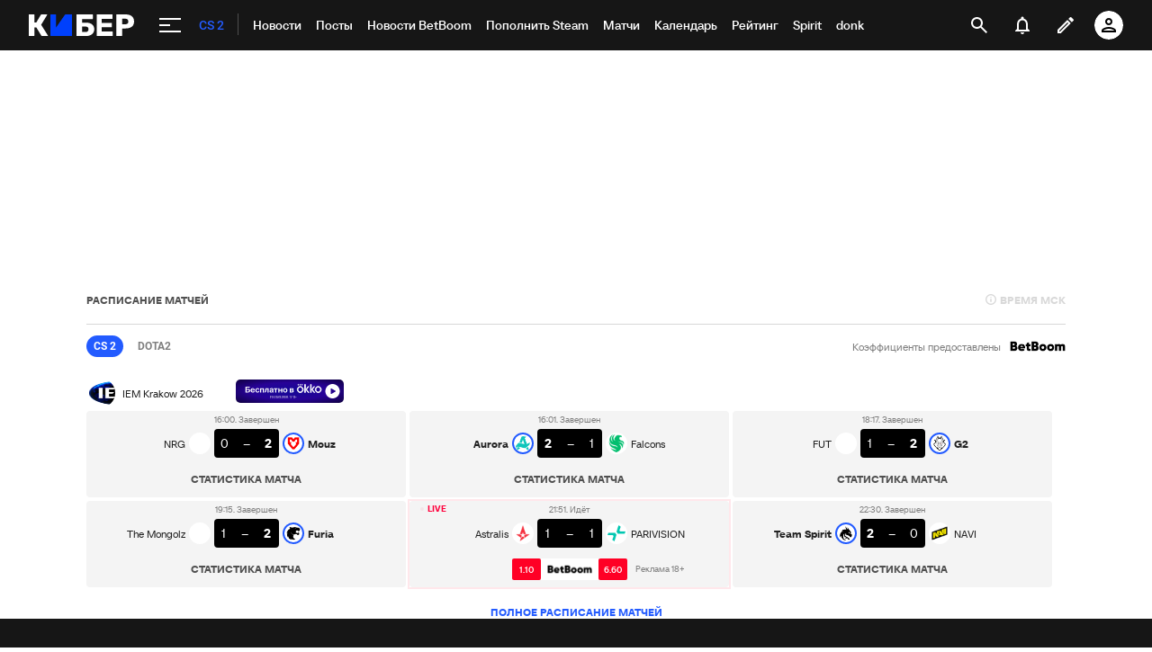

--- FILE ---
content_type: text/html; charset=utf-8
request_url: https://www.google.com/recaptcha/api2/anchor?ar=1&k=6LfctWkUAAAAAA0IBo4Q7wlWetU0jcVC7v5BXbFT&co=aHR0cHM6Ly9tLmN5YmVyLnNwb3J0cy5ydTo0NDM.&hl=en&v=N67nZn4AqZkNcbeMu4prBgzg&size=invisible&badge=inline&anchor-ms=20000&execute-ms=30000&cb=j8u3ifgknyd8
body_size: 49473
content:
<!DOCTYPE HTML><html dir="ltr" lang="en"><head><meta http-equiv="Content-Type" content="text/html; charset=UTF-8">
<meta http-equiv="X-UA-Compatible" content="IE=edge">
<title>reCAPTCHA</title>
<style type="text/css">
/* cyrillic-ext */
@font-face {
  font-family: 'Roboto';
  font-style: normal;
  font-weight: 400;
  font-stretch: 100%;
  src: url(//fonts.gstatic.com/s/roboto/v48/KFO7CnqEu92Fr1ME7kSn66aGLdTylUAMa3GUBHMdazTgWw.woff2) format('woff2');
  unicode-range: U+0460-052F, U+1C80-1C8A, U+20B4, U+2DE0-2DFF, U+A640-A69F, U+FE2E-FE2F;
}
/* cyrillic */
@font-face {
  font-family: 'Roboto';
  font-style: normal;
  font-weight: 400;
  font-stretch: 100%;
  src: url(//fonts.gstatic.com/s/roboto/v48/KFO7CnqEu92Fr1ME7kSn66aGLdTylUAMa3iUBHMdazTgWw.woff2) format('woff2');
  unicode-range: U+0301, U+0400-045F, U+0490-0491, U+04B0-04B1, U+2116;
}
/* greek-ext */
@font-face {
  font-family: 'Roboto';
  font-style: normal;
  font-weight: 400;
  font-stretch: 100%;
  src: url(//fonts.gstatic.com/s/roboto/v48/KFO7CnqEu92Fr1ME7kSn66aGLdTylUAMa3CUBHMdazTgWw.woff2) format('woff2');
  unicode-range: U+1F00-1FFF;
}
/* greek */
@font-face {
  font-family: 'Roboto';
  font-style: normal;
  font-weight: 400;
  font-stretch: 100%;
  src: url(//fonts.gstatic.com/s/roboto/v48/KFO7CnqEu92Fr1ME7kSn66aGLdTylUAMa3-UBHMdazTgWw.woff2) format('woff2');
  unicode-range: U+0370-0377, U+037A-037F, U+0384-038A, U+038C, U+038E-03A1, U+03A3-03FF;
}
/* math */
@font-face {
  font-family: 'Roboto';
  font-style: normal;
  font-weight: 400;
  font-stretch: 100%;
  src: url(//fonts.gstatic.com/s/roboto/v48/KFO7CnqEu92Fr1ME7kSn66aGLdTylUAMawCUBHMdazTgWw.woff2) format('woff2');
  unicode-range: U+0302-0303, U+0305, U+0307-0308, U+0310, U+0312, U+0315, U+031A, U+0326-0327, U+032C, U+032F-0330, U+0332-0333, U+0338, U+033A, U+0346, U+034D, U+0391-03A1, U+03A3-03A9, U+03B1-03C9, U+03D1, U+03D5-03D6, U+03F0-03F1, U+03F4-03F5, U+2016-2017, U+2034-2038, U+203C, U+2040, U+2043, U+2047, U+2050, U+2057, U+205F, U+2070-2071, U+2074-208E, U+2090-209C, U+20D0-20DC, U+20E1, U+20E5-20EF, U+2100-2112, U+2114-2115, U+2117-2121, U+2123-214F, U+2190, U+2192, U+2194-21AE, U+21B0-21E5, U+21F1-21F2, U+21F4-2211, U+2213-2214, U+2216-22FF, U+2308-230B, U+2310, U+2319, U+231C-2321, U+2336-237A, U+237C, U+2395, U+239B-23B7, U+23D0, U+23DC-23E1, U+2474-2475, U+25AF, U+25B3, U+25B7, U+25BD, U+25C1, U+25CA, U+25CC, U+25FB, U+266D-266F, U+27C0-27FF, U+2900-2AFF, U+2B0E-2B11, U+2B30-2B4C, U+2BFE, U+3030, U+FF5B, U+FF5D, U+1D400-1D7FF, U+1EE00-1EEFF;
}
/* symbols */
@font-face {
  font-family: 'Roboto';
  font-style: normal;
  font-weight: 400;
  font-stretch: 100%;
  src: url(//fonts.gstatic.com/s/roboto/v48/KFO7CnqEu92Fr1ME7kSn66aGLdTylUAMaxKUBHMdazTgWw.woff2) format('woff2');
  unicode-range: U+0001-000C, U+000E-001F, U+007F-009F, U+20DD-20E0, U+20E2-20E4, U+2150-218F, U+2190, U+2192, U+2194-2199, U+21AF, U+21E6-21F0, U+21F3, U+2218-2219, U+2299, U+22C4-22C6, U+2300-243F, U+2440-244A, U+2460-24FF, U+25A0-27BF, U+2800-28FF, U+2921-2922, U+2981, U+29BF, U+29EB, U+2B00-2BFF, U+4DC0-4DFF, U+FFF9-FFFB, U+10140-1018E, U+10190-1019C, U+101A0, U+101D0-101FD, U+102E0-102FB, U+10E60-10E7E, U+1D2C0-1D2D3, U+1D2E0-1D37F, U+1F000-1F0FF, U+1F100-1F1AD, U+1F1E6-1F1FF, U+1F30D-1F30F, U+1F315, U+1F31C, U+1F31E, U+1F320-1F32C, U+1F336, U+1F378, U+1F37D, U+1F382, U+1F393-1F39F, U+1F3A7-1F3A8, U+1F3AC-1F3AF, U+1F3C2, U+1F3C4-1F3C6, U+1F3CA-1F3CE, U+1F3D4-1F3E0, U+1F3ED, U+1F3F1-1F3F3, U+1F3F5-1F3F7, U+1F408, U+1F415, U+1F41F, U+1F426, U+1F43F, U+1F441-1F442, U+1F444, U+1F446-1F449, U+1F44C-1F44E, U+1F453, U+1F46A, U+1F47D, U+1F4A3, U+1F4B0, U+1F4B3, U+1F4B9, U+1F4BB, U+1F4BF, U+1F4C8-1F4CB, U+1F4D6, U+1F4DA, U+1F4DF, U+1F4E3-1F4E6, U+1F4EA-1F4ED, U+1F4F7, U+1F4F9-1F4FB, U+1F4FD-1F4FE, U+1F503, U+1F507-1F50B, U+1F50D, U+1F512-1F513, U+1F53E-1F54A, U+1F54F-1F5FA, U+1F610, U+1F650-1F67F, U+1F687, U+1F68D, U+1F691, U+1F694, U+1F698, U+1F6AD, U+1F6B2, U+1F6B9-1F6BA, U+1F6BC, U+1F6C6-1F6CF, U+1F6D3-1F6D7, U+1F6E0-1F6EA, U+1F6F0-1F6F3, U+1F6F7-1F6FC, U+1F700-1F7FF, U+1F800-1F80B, U+1F810-1F847, U+1F850-1F859, U+1F860-1F887, U+1F890-1F8AD, U+1F8B0-1F8BB, U+1F8C0-1F8C1, U+1F900-1F90B, U+1F93B, U+1F946, U+1F984, U+1F996, U+1F9E9, U+1FA00-1FA6F, U+1FA70-1FA7C, U+1FA80-1FA89, U+1FA8F-1FAC6, U+1FACE-1FADC, U+1FADF-1FAE9, U+1FAF0-1FAF8, U+1FB00-1FBFF;
}
/* vietnamese */
@font-face {
  font-family: 'Roboto';
  font-style: normal;
  font-weight: 400;
  font-stretch: 100%;
  src: url(//fonts.gstatic.com/s/roboto/v48/KFO7CnqEu92Fr1ME7kSn66aGLdTylUAMa3OUBHMdazTgWw.woff2) format('woff2');
  unicode-range: U+0102-0103, U+0110-0111, U+0128-0129, U+0168-0169, U+01A0-01A1, U+01AF-01B0, U+0300-0301, U+0303-0304, U+0308-0309, U+0323, U+0329, U+1EA0-1EF9, U+20AB;
}
/* latin-ext */
@font-face {
  font-family: 'Roboto';
  font-style: normal;
  font-weight: 400;
  font-stretch: 100%;
  src: url(//fonts.gstatic.com/s/roboto/v48/KFO7CnqEu92Fr1ME7kSn66aGLdTylUAMa3KUBHMdazTgWw.woff2) format('woff2');
  unicode-range: U+0100-02BA, U+02BD-02C5, U+02C7-02CC, U+02CE-02D7, U+02DD-02FF, U+0304, U+0308, U+0329, U+1D00-1DBF, U+1E00-1E9F, U+1EF2-1EFF, U+2020, U+20A0-20AB, U+20AD-20C0, U+2113, U+2C60-2C7F, U+A720-A7FF;
}
/* latin */
@font-face {
  font-family: 'Roboto';
  font-style: normal;
  font-weight: 400;
  font-stretch: 100%;
  src: url(//fonts.gstatic.com/s/roboto/v48/KFO7CnqEu92Fr1ME7kSn66aGLdTylUAMa3yUBHMdazQ.woff2) format('woff2');
  unicode-range: U+0000-00FF, U+0131, U+0152-0153, U+02BB-02BC, U+02C6, U+02DA, U+02DC, U+0304, U+0308, U+0329, U+2000-206F, U+20AC, U+2122, U+2191, U+2193, U+2212, U+2215, U+FEFF, U+FFFD;
}
/* cyrillic-ext */
@font-face {
  font-family: 'Roboto';
  font-style: normal;
  font-weight: 500;
  font-stretch: 100%;
  src: url(//fonts.gstatic.com/s/roboto/v48/KFO7CnqEu92Fr1ME7kSn66aGLdTylUAMa3GUBHMdazTgWw.woff2) format('woff2');
  unicode-range: U+0460-052F, U+1C80-1C8A, U+20B4, U+2DE0-2DFF, U+A640-A69F, U+FE2E-FE2F;
}
/* cyrillic */
@font-face {
  font-family: 'Roboto';
  font-style: normal;
  font-weight: 500;
  font-stretch: 100%;
  src: url(//fonts.gstatic.com/s/roboto/v48/KFO7CnqEu92Fr1ME7kSn66aGLdTylUAMa3iUBHMdazTgWw.woff2) format('woff2');
  unicode-range: U+0301, U+0400-045F, U+0490-0491, U+04B0-04B1, U+2116;
}
/* greek-ext */
@font-face {
  font-family: 'Roboto';
  font-style: normal;
  font-weight: 500;
  font-stretch: 100%;
  src: url(//fonts.gstatic.com/s/roboto/v48/KFO7CnqEu92Fr1ME7kSn66aGLdTylUAMa3CUBHMdazTgWw.woff2) format('woff2');
  unicode-range: U+1F00-1FFF;
}
/* greek */
@font-face {
  font-family: 'Roboto';
  font-style: normal;
  font-weight: 500;
  font-stretch: 100%;
  src: url(//fonts.gstatic.com/s/roboto/v48/KFO7CnqEu92Fr1ME7kSn66aGLdTylUAMa3-UBHMdazTgWw.woff2) format('woff2');
  unicode-range: U+0370-0377, U+037A-037F, U+0384-038A, U+038C, U+038E-03A1, U+03A3-03FF;
}
/* math */
@font-face {
  font-family: 'Roboto';
  font-style: normal;
  font-weight: 500;
  font-stretch: 100%;
  src: url(//fonts.gstatic.com/s/roboto/v48/KFO7CnqEu92Fr1ME7kSn66aGLdTylUAMawCUBHMdazTgWw.woff2) format('woff2');
  unicode-range: U+0302-0303, U+0305, U+0307-0308, U+0310, U+0312, U+0315, U+031A, U+0326-0327, U+032C, U+032F-0330, U+0332-0333, U+0338, U+033A, U+0346, U+034D, U+0391-03A1, U+03A3-03A9, U+03B1-03C9, U+03D1, U+03D5-03D6, U+03F0-03F1, U+03F4-03F5, U+2016-2017, U+2034-2038, U+203C, U+2040, U+2043, U+2047, U+2050, U+2057, U+205F, U+2070-2071, U+2074-208E, U+2090-209C, U+20D0-20DC, U+20E1, U+20E5-20EF, U+2100-2112, U+2114-2115, U+2117-2121, U+2123-214F, U+2190, U+2192, U+2194-21AE, U+21B0-21E5, U+21F1-21F2, U+21F4-2211, U+2213-2214, U+2216-22FF, U+2308-230B, U+2310, U+2319, U+231C-2321, U+2336-237A, U+237C, U+2395, U+239B-23B7, U+23D0, U+23DC-23E1, U+2474-2475, U+25AF, U+25B3, U+25B7, U+25BD, U+25C1, U+25CA, U+25CC, U+25FB, U+266D-266F, U+27C0-27FF, U+2900-2AFF, U+2B0E-2B11, U+2B30-2B4C, U+2BFE, U+3030, U+FF5B, U+FF5D, U+1D400-1D7FF, U+1EE00-1EEFF;
}
/* symbols */
@font-face {
  font-family: 'Roboto';
  font-style: normal;
  font-weight: 500;
  font-stretch: 100%;
  src: url(//fonts.gstatic.com/s/roboto/v48/KFO7CnqEu92Fr1ME7kSn66aGLdTylUAMaxKUBHMdazTgWw.woff2) format('woff2');
  unicode-range: U+0001-000C, U+000E-001F, U+007F-009F, U+20DD-20E0, U+20E2-20E4, U+2150-218F, U+2190, U+2192, U+2194-2199, U+21AF, U+21E6-21F0, U+21F3, U+2218-2219, U+2299, U+22C4-22C6, U+2300-243F, U+2440-244A, U+2460-24FF, U+25A0-27BF, U+2800-28FF, U+2921-2922, U+2981, U+29BF, U+29EB, U+2B00-2BFF, U+4DC0-4DFF, U+FFF9-FFFB, U+10140-1018E, U+10190-1019C, U+101A0, U+101D0-101FD, U+102E0-102FB, U+10E60-10E7E, U+1D2C0-1D2D3, U+1D2E0-1D37F, U+1F000-1F0FF, U+1F100-1F1AD, U+1F1E6-1F1FF, U+1F30D-1F30F, U+1F315, U+1F31C, U+1F31E, U+1F320-1F32C, U+1F336, U+1F378, U+1F37D, U+1F382, U+1F393-1F39F, U+1F3A7-1F3A8, U+1F3AC-1F3AF, U+1F3C2, U+1F3C4-1F3C6, U+1F3CA-1F3CE, U+1F3D4-1F3E0, U+1F3ED, U+1F3F1-1F3F3, U+1F3F5-1F3F7, U+1F408, U+1F415, U+1F41F, U+1F426, U+1F43F, U+1F441-1F442, U+1F444, U+1F446-1F449, U+1F44C-1F44E, U+1F453, U+1F46A, U+1F47D, U+1F4A3, U+1F4B0, U+1F4B3, U+1F4B9, U+1F4BB, U+1F4BF, U+1F4C8-1F4CB, U+1F4D6, U+1F4DA, U+1F4DF, U+1F4E3-1F4E6, U+1F4EA-1F4ED, U+1F4F7, U+1F4F9-1F4FB, U+1F4FD-1F4FE, U+1F503, U+1F507-1F50B, U+1F50D, U+1F512-1F513, U+1F53E-1F54A, U+1F54F-1F5FA, U+1F610, U+1F650-1F67F, U+1F687, U+1F68D, U+1F691, U+1F694, U+1F698, U+1F6AD, U+1F6B2, U+1F6B9-1F6BA, U+1F6BC, U+1F6C6-1F6CF, U+1F6D3-1F6D7, U+1F6E0-1F6EA, U+1F6F0-1F6F3, U+1F6F7-1F6FC, U+1F700-1F7FF, U+1F800-1F80B, U+1F810-1F847, U+1F850-1F859, U+1F860-1F887, U+1F890-1F8AD, U+1F8B0-1F8BB, U+1F8C0-1F8C1, U+1F900-1F90B, U+1F93B, U+1F946, U+1F984, U+1F996, U+1F9E9, U+1FA00-1FA6F, U+1FA70-1FA7C, U+1FA80-1FA89, U+1FA8F-1FAC6, U+1FACE-1FADC, U+1FADF-1FAE9, U+1FAF0-1FAF8, U+1FB00-1FBFF;
}
/* vietnamese */
@font-face {
  font-family: 'Roboto';
  font-style: normal;
  font-weight: 500;
  font-stretch: 100%;
  src: url(//fonts.gstatic.com/s/roboto/v48/KFO7CnqEu92Fr1ME7kSn66aGLdTylUAMa3OUBHMdazTgWw.woff2) format('woff2');
  unicode-range: U+0102-0103, U+0110-0111, U+0128-0129, U+0168-0169, U+01A0-01A1, U+01AF-01B0, U+0300-0301, U+0303-0304, U+0308-0309, U+0323, U+0329, U+1EA0-1EF9, U+20AB;
}
/* latin-ext */
@font-face {
  font-family: 'Roboto';
  font-style: normal;
  font-weight: 500;
  font-stretch: 100%;
  src: url(//fonts.gstatic.com/s/roboto/v48/KFO7CnqEu92Fr1ME7kSn66aGLdTylUAMa3KUBHMdazTgWw.woff2) format('woff2');
  unicode-range: U+0100-02BA, U+02BD-02C5, U+02C7-02CC, U+02CE-02D7, U+02DD-02FF, U+0304, U+0308, U+0329, U+1D00-1DBF, U+1E00-1E9F, U+1EF2-1EFF, U+2020, U+20A0-20AB, U+20AD-20C0, U+2113, U+2C60-2C7F, U+A720-A7FF;
}
/* latin */
@font-face {
  font-family: 'Roboto';
  font-style: normal;
  font-weight: 500;
  font-stretch: 100%;
  src: url(//fonts.gstatic.com/s/roboto/v48/KFO7CnqEu92Fr1ME7kSn66aGLdTylUAMa3yUBHMdazQ.woff2) format('woff2');
  unicode-range: U+0000-00FF, U+0131, U+0152-0153, U+02BB-02BC, U+02C6, U+02DA, U+02DC, U+0304, U+0308, U+0329, U+2000-206F, U+20AC, U+2122, U+2191, U+2193, U+2212, U+2215, U+FEFF, U+FFFD;
}
/* cyrillic-ext */
@font-face {
  font-family: 'Roboto';
  font-style: normal;
  font-weight: 900;
  font-stretch: 100%;
  src: url(//fonts.gstatic.com/s/roboto/v48/KFO7CnqEu92Fr1ME7kSn66aGLdTylUAMa3GUBHMdazTgWw.woff2) format('woff2');
  unicode-range: U+0460-052F, U+1C80-1C8A, U+20B4, U+2DE0-2DFF, U+A640-A69F, U+FE2E-FE2F;
}
/* cyrillic */
@font-face {
  font-family: 'Roboto';
  font-style: normal;
  font-weight: 900;
  font-stretch: 100%;
  src: url(//fonts.gstatic.com/s/roboto/v48/KFO7CnqEu92Fr1ME7kSn66aGLdTylUAMa3iUBHMdazTgWw.woff2) format('woff2');
  unicode-range: U+0301, U+0400-045F, U+0490-0491, U+04B0-04B1, U+2116;
}
/* greek-ext */
@font-face {
  font-family: 'Roboto';
  font-style: normal;
  font-weight: 900;
  font-stretch: 100%;
  src: url(//fonts.gstatic.com/s/roboto/v48/KFO7CnqEu92Fr1ME7kSn66aGLdTylUAMa3CUBHMdazTgWw.woff2) format('woff2');
  unicode-range: U+1F00-1FFF;
}
/* greek */
@font-face {
  font-family: 'Roboto';
  font-style: normal;
  font-weight: 900;
  font-stretch: 100%;
  src: url(//fonts.gstatic.com/s/roboto/v48/KFO7CnqEu92Fr1ME7kSn66aGLdTylUAMa3-UBHMdazTgWw.woff2) format('woff2');
  unicode-range: U+0370-0377, U+037A-037F, U+0384-038A, U+038C, U+038E-03A1, U+03A3-03FF;
}
/* math */
@font-face {
  font-family: 'Roboto';
  font-style: normal;
  font-weight: 900;
  font-stretch: 100%;
  src: url(//fonts.gstatic.com/s/roboto/v48/KFO7CnqEu92Fr1ME7kSn66aGLdTylUAMawCUBHMdazTgWw.woff2) format('woff2');
  unicode-range: U+0302-0303, U+0305, U+0307-0308, U+0310, U+0312, U+0315, U+031A, U+0326-0327, U+032C, U+032F-0330, U+0332-0333, U+0338, U+033A, U+0346, U+034D, U+0391-03A1, U+03A3-03A9, U+03B1-03C9, U+03D1, U+03D5-03D6, U+03F0-03F1, U+03F4-03F5, U+2016-2017, U+2034-2038, U+203C, U+2040, U+2043, U+2047, U+2050, U+2057, U+205F, U+2070-2071, U+2074-208E, U+2090-209C, U+20D0-20DC, U+20E1, U+20E5-20EF, U+2100-2112, U+2114-2115, U+2117-2121, U+2123-214F, U+2190, U+2192, U+2194-21AE, U+21B0-21E5, U+21F1-21F2, U+21F4-2211, U+2213-2214, U+2216-22FF, U+2308-230B, U+2310, U+2319, U+231C-2321, U+2336-237A, U+237C, U+2395, U+239B-23B7, U+23D0, U+23DC-23E1, U+2474-2475, U+25AF, U+25B3, U+25B7, U+25BD, U+25C1, U+25CA, U+25CC, U+25FB, U+266D-266F, U+27C0-27FF, U+2900-2AFF, U+2B0E-2B11, U+2B30-2B4C, U+2BFE, U+3030, U+FF5B, U+FF5D, U+1D400-1D7FF, U+1EE00-1EEFF;
}
/* symbols */
@font-face {
  font-family: 'Roboto';
  font-style: normal;
  font-weight: 900;
  font-stretch: 100%;
  src: url(//fonts.gstatic.com/s/roboto/v48/KFO7CnqEu92Fr1ME7kSn66aGLdTylUAMaxKUBHMdazTgWw.woff2) format('woff2');
  unicode-range: U+0001-000C, U+000E-001F, U+007F-009F, U+20DD-20E0, U+20E2-20E4, U+2150-218F, U+2190, U+2192, U+2194-2199, U+21AF, U+21E6-21F0, U+21F3, U+2218-2219, U+2299, U+22C4-22C6, U+2300-243F, U+2440-244A, U+2460-24FF, U+25A0-27BF, U+2800-28FF, U+2921-2922, U+2981, U+29BF, U+29EB, U+2B00-2BFF, U+4DC0-4DFF, U+FFF9-FFFB, U+10140-1018E, U+10190-1019C, U+101A0, U+101D0-101FD, U+102E0-102FB, U+10E60-10E7E, U+1D2C0-1D2D3, U+1D2E0-1D37F, U+1F000-1F0FF, U+1F100-1F1AD, U+1F1E6-1F1FF, U+1F30D-1F30F, U+1F315, U+1F31C, U+1F31E, U+1F320-1F32C, U+1F336, U+1F378, U+1F37D, U+1F382, U+1F393-1F39F, U+1F3A7-1F3A8, U+1F3AC-1F3AF, U+1F3C2, U+1F3C4-1F3C6, U+1F3CA-1F3CE, U+1F3D4-1F3E0, U+1F3ED, U+1F3F1-1F3F3, U+1F3F5-1F3F7, U+1F408, U+1F415, U+1F41F, U+1F426, U+1F43F, U+1F441-1F442, U+1F444, U+1F446-1F449, U+1F44C-1F44E, U+1F453, U+1F46A, U+1F47D, U+1F4A3, U+1F4B0, U+1F4B3, U+1F4B9, U+1F4BB, U+1F4BF, U+1F4C8-1F4CB, U+1F4D6, U+1F4DA, U+1F4DF, U+1F4E3-1F4E6, U+1F4EA-1F4ED, U+1F4F7, U+1F4F9-1F4FB, U+1F4FD-1F4FE, U+1F503, U+1F507-1F50B, U+1F50D, U+1F512-1F513, U+1F53E-1F54A, U+1F54F-1F5FA, U+1F610, U+1F650-1F67F, U+1F687, U+1F68D, U+1F691, U+1F694, U+1F698, U+1F6AD, U+1F6B2, U+1F6B9-1F6BA, U+1F6BC, U+1F6C6-1F6CF, U+1F6D3-1F6D7, U+1F6E0-1F6EA, U+1F6F0-1F6F3, U+1F6F7-1F6FC, U+1F700-1F7FF, U+1F800-1F80B, U+1F810-1F847, U+1F850-1F859, U+1F860-1F887, U+1F890-1F8AD, U+1F8B0-1F8BB, U+1F8C0-1F8C1, U+1F900-1F90B, U+1F93B, U+1F946, U+1F984, U+1F996, U+1F9E9, U+1FA00-1FA6F, U+1FA70-1FA7C, U+1FA80-1FA89, U+1FA8F-1FAC6, U+1FACE-1FADC, U+1FADF-1FAE9, U+1FAF0-1FAF8, U+1FB00-1FBFF;
}
/* vietnamese */
@font-face {
  font-family: 'Roboto';
  font-style: normal;
  font-weight: 900;
  font-stretch: 100%;
  src: url(//fonts.gstatic.com/s/roboto/v48/KFO7CnqEu92Fr1ME7kSn66aGLdTylUAMa3OUBHMdazTgWw.woff2) format('woff2');
  unicode-range: U+0102-0103, U+0110-0111, U+0128-0129, U+0168-0169, U+01A0-01A1, U+01AF-01B0, U+0300-0301, U+0303-0304, U+0308-0309, U+0323, U+0329, U+1EA0-1EF9, U+20AB;
}
/* latin-ext */
@font-face {
  font-family: 'Roboto';
  font-style: normal;
  font-weight: 900;
  font-stretch: 100%;
  src: url(//fonts.gstatic.com/s/roboto/v48/KFO7CnqEu92Fr1ME7kSn66aGLdTylUAMa3KUBHMdazTgWw.woff2) format('woff2');
  unicode-range: U+0100-02BA, U+02BD-02C5, U+02C7-02CC, U+02CE-02D7, U+02DD-02FF, U+0304, U+0308, U+0329, U+1D00-1DBF, U+1E00-1E9F, U+1EF2-1EFF, U+2020, U+20A0-20AB, U+20AD-20C0, U+2113, U+2C60-2C7F, U+A720-A7FF;
}
/* latin */
@font-face {
  font-family: 'Roboto';
  font-style: normal;
  font-weight: 900;
  font-stretch: 100%;
  src: url(//fonts.gstatic.com/s/roboto/v48/KFO7CnqEu92Fr1ME7kSn66aGLdTylUAMa3yUBHMdazQ.woff2) format('woff2');
  unicode-range: U+0000-00FF, U+0131, U+0152-0153, U+02BB-02BC, U+02C6, U+02DA, U+02DC, U+0304, U+0308, U+0329, U+2000-206F, U+20AC, U+2122, U+2191, U+2193, U+2212, U+2215, U+FEFF, U+FFFD;
}

</style>
<link rel="stylesheet" type="text/css" href="https://www.gstatic.com/recaptcha/releases/N67nZn4AqZkNcbeMu4prBgzg/styles__ltr.css">
<script nonce="D3adPysZkyc83D-mBbbdjQ" type="text/javascript">window['__recaptcha_api'] = 'https://www.google.com/recaptcha/api2/';</script>
<script type="text/javascript" src="https://www.gstatic.com/recaptcha/releases/N67nZn4AqZkNcbeMu4prBgzg/recaptcha__en.js" nonce="D3adPysZkyc83D-mBbbdjQ">
      
    </script></head>
<body><div id="rc-anchor-alert" class="rc-anchor-alert"></div>
<input type="hidden" id="recaptcha-token" value="[base64]">
<script type="text/javascript" nonce="D3adPysZkyc83D-mBbbdjQ">
      recaptcha.anchor.Main.init("[\x22ainput\x22,[\x22bgdata\x22,\x22\x22,\[base64]/[base64]/MjU1Ong/[base64]/[base64]/[base64]/[base64]/[base64]/[base64]/[base64]/[base64]/[base64]/[base64]/[base64]/[base64]/[base64]/[base64]/[base64]\\u003d\x22,\[base64]\x22,\x22ZBIHfcK7AFLCq2Awwo0EI8ORw40GwoV5JXRJDQYyw5AjM8Kdw5DDuT8fcxLCgMKqRkTCpsOkw6d0JRpeNk7Dg13CksKJw43DtsKgEsO7w48yw7jCm8KqI8ONfsOgOV1gw4l6MsOJwoxFw5vChm3CkMKbN8Kuwp/Cg2jDgljCvsKPX2pVwrI+STrCulrDowDCqcKPNDRjwqbDiFPCvcOSw7nDhcKZCCURe8O0woTCnyzDpMKLMWlnw64cwo3Dql3DrghdCsO5w6nCoMObIEvDlcKcXDnDlMOnUyjCnMOXWVnCrF8qPMKPVMObwpHCrsKowoTCunTDo8KZwo1ZccOlwodTwqnCinXCuT/DncKfPiLCoArCqcOjMELDicOUw6nCqkl+PsO4RCXDlsKCesO5ZMK8w6w0woF+wpTCkcKhworCscKEwposwrHCh8Opwr/DklPDpFdKAjpCWTRGw4RkDcO7wq92wpzDl3Q+HWjCg2gKw6UXwppNw7TDlQXCrW8Ww6TCi3sywr/[base64]/CtsKqwr5FwozCuUnDj8KicMO2w51lwqjCmyXCm1pbfRDCgsKHw5ReUE/CtU/[base64]/Dl8O1w7zDl2Iow5/Du8KQwo/[base64]/woHDjXwMw6c0UsK8wqrCq8O0KsO+w73DgHnDkVVzw5hDwpPDjMOfwp1OAsKpw77DtMKjwpceN8KtecOXD2/CkhfClMKIw4Z5RcOsO8Kcw6opEMKEw4vCkVwFw6/[base64]/Cki1gOMOpMVQjw6lcwoHDk8KAw43DnsKXUCRbw5DDlQBtw7w7bBBeeBbCvhHCrUjClsOSwoUQw6DDtcOlwq1oLR84fMOKw7HCjxDDlmjCpcOCGMKGwpTCkEvClsK/[base64]/wqbCn8KNUB7CvsKEw7pzw4HCqxEYHcK6w41IPzXDmMOEMcObFnnCi0EHYn5mTMOwWMKowo4sIMOWwrrCvwBNw5fCiMOjw5LDpMKZwofCjcKDRMKJf8OSw4JKc8KAw6l0LcOQw7nCrsKOY8OvwrIyCMKcwq5MwpzCosKPDcOlJlfDmRIFWMKww70xwptzw5x/[base64]/ChMOXS2PCj11Kw5zDl8KdeEjDn8OKwqIfwrcHIcKZcMKpd1bDmHzClx4uw5heP2TCo8KWwozCjMOtw7nCp8Oaw48ww7NhwoHCtsKGwpDCgMO0wr8qw7DCsy7Cq0dRw7zDssKow5LDh8OIwoLDmMKWFm7Cl8KEekwUMcKXL8K/[base64]/[base64]/ClyE5DTElwqQ9wq7DngHCpgzDl0VVwqvCvGLDg0Brwrkgwq3CnAnDuMKaw6JkKFAfbMKvwo7DoMKVw7HDssObw4LCoXEbKcO/w45+wpDDqcKeFhZkwqvCkxMQOsOywqHCosO4K8KiwrY7ccO7NMKFUkh2w4w9IsO8w6zDsBTCr8OdQzwUUzwZw6jCkhNWwqrDjB1WbcKwwoZWc8Ohw4nDo3zDk8KAwovDt1FmMy7DssK8NQPDmGlDBRTDgsOgwq3DvMOjwq7Doh3CscKBDjHDp8KTw5A+wq/DvSRPw78HE8KHfMK6wq7DjsKYYwdLw7jDgBQwdSQ4TcKtw4dRQ8OqwrXDg37CnAw2WcOLBxXCkcOKwo7DpMKXwpfDvkt2UCoHGi1ZGMKYw7hJSl/DkcKQJsK+YT/Chg/CvDjDl8O5w77CuXfDssKXwqDCpcOrEMOTH8OXN0rCims8b8Omw6/DicKrwr3DicKFw6Quw7paw7bDsMKVSsK+wrrChGHChMKEQFPDmsOjw6IdPSPCj8KlMMO+X8Kzw6HChsKfTEjDvUzDp8Ocw481wqkwwolMcFh5FBl0w4bCox/DujZZTTFuw5Eufys8H8O5GlhZw7QIHy4cwo08dsKee8KlfT3Djn7DqcKKwrPDpx7DosKwBxd1Fm/[base64]/[base64]/CmMKXwq/Cq8KsFQzCtnrDuDYdRyjCkMOfwpkBUC1sw5vCt0l8wqzDkMKpFMO7w7UlwpV2w6FjwrcNw4bDhVXClg7DlFXCsFnDrR1PBsKHJ8KmaEnDiAvDlgoAMMKMw6/[base64]/DvsKhw77CjX4Xw7sjf8O1SRHDv8KhwpsFGMO+JwXCvy1EFB9vasKIwodJBwPClHPCt30zHEM5FmjDmsOlw5jCpyvCiSVyRypXwpkKTFwywrfCncKhwqtkw5dlw5LDtsKQwrB2w6cPw73DhTvCkWPCiMKCwp/CuRrCujvCg8OCwo0wwp8YwpxXKsO5wqPDhQcxccO2w6U1dcOfGMOqUcKmc1JIMcKyV8KZalYEU3lRwpxXw4vDkW8mWsKnGWA1wrh+FHHCiTTDqsO8wokswp7CjsOxw5zDl1/CuxgZw410PMOzwpISw5zDmsOdSsKNw7/CjmYCw4wUKcKvw58LTkU7w5rDisKHPsODw7peanrCgMOCRsKww5LCrsOLwq58AsORwo3Do8K6ccKqATHDnsOQw7TDuB7CgknCgsOkwobDpcO1e8OUw47Dm8O3TybChkXDlXbCm8OWwoxowqfDvRI8w5xpwrx/K8KiwrfDty/[base64]/[base64]/DpBHCrcOeUMKtasK+IgE2w4vDsDjCs8OkMMOzMcKHGzB2WsOMesKwcSfDk1kHXMKawqjDucOIw7fDo2UJw60lw4wDwoNZwpvCpT3Dhj8hw4/DmyPCo8O/Zx4CwpNAw4A7wrcWO8KEw6gxOcKXwqLCncKzfMKcdiJ7w4bCk8KHACFzRl/[base64]/CmUDCjMOFVU0obz8DeFbDozzDssKVNsKvIcOrZmvDvVt1XzBkRcOdwrBtwq/DkC4VW2RFP8KAwrkcXTocZXY/[base64]/w4hvw5IpBMOAw7DCvsOMRlQfw48TwqPDhcOWEMOWw73CiMKdwppBw73DrsKTw4TDlMOZFiYdwptxw4EmKA9Dw4RsGMOSeMOtwqJgw5NmwovCrMKSwoMoMcKZwpnDtMOIN1zDjMOpEy5Aw4QfDULCl8O2PcO/[base64]/Dj8Onw6RzecOhwrhmw5vCuwtPwqrDoAHDkcOoMgRrwqlED2gNw5DCtGLDncKsDMK9dCcNVMOQwpXCnSnCnsObQcOWwrPCpmHCvXMMNMOxEmrCisOzwqUcwrfDilfDpGlyw4J/[base64]/fXvCoMKEJ2zDqVrDncKXw7zDocK1w4dMQzTDkmfConBDwqVqYcOeEMKuK3bDtsKawqxYwqhEXhDCtw/CjcKyCC9ENC4GGlvCvMK7wq59wonCt8KTwoB0HCwuP2cRfMOmUcOFw4JwKsKRw6QTwopEw6nDn1vDqRnCkMOkaWk7wpfClRgLw4bDksKnwo8Ww7NVT8Kmwq0pBsKAw5Mbw4jClMOHRsKJw67Dv8OJQMKFL8KvUMOlERPCqQbDvgFTw6HClBh0L33Cq8OsPMONw5o/[base64]/[base64]/BiIfwo9BHVwjEMOjbQJAQ8OqHcK/w6zDm8K5AXnDkMKVHgZ8TyVnw4jCuQzCi3DCv0NhQ8KzXyXCsUBiX8KIKsORAsO2w4LCh8KtCktcw7/CksOqwoobWh4OVG/CsWFXw4TDn8OcW0bCjlN5OyzDtWrDrMKLFRJCFAvDpVBBwqgCwrvCj8OHw4fDoSfDi8KgIsOBw7TCmzYpwpPCglTDowMLQnPColQ0wo8ILsO4w6M3w4xRwrY/w4M7w7BIMMKCw6MLw5zDnDskCg3ClcKEYMKmIMOHw4gGOsOsUR7CoUZpwqjCkTXDkGpIwoEKw48lKiIxASLDgyfDjMOKOMOucALDgsKiw7owGAIPwqDCn8KDZn/DrhVgwqnDpMKmwpvDkcKTbcKNIGB1WFUFwoI/wpRYw6JPwovCl07DtXTDuChxwpzDr393wpluNksAw6TCsiHCq8KrHSgOOkTDlDDCr8OuEw/Cv8Oww5pXDxM8wrVbf8KvCMKJwqtdw6x9bMKwMsKmwr1nwpvCmWXCvMKlwqAWRsKdw6BwWzLCumocZcORDcOhVcOFX8KJNGPCqwrCiAjDvmLDqgPDtsOAw552wpRpwqDCvMKewrrCqnZvw4sQXMKuwq/[base64]/CsQJzCcOic1zDpWfClw/DucKzMsKPw6xxBiZfw6RIa1cjFcO0czIDwqrDhxZnwopBQcKiIQ0BH8OLwqHDj8OBwpTDisO4QMOtwroOaMKgw5fDp8ONwpTChUYUfCvDrkkBwqbCk3/[base64]/[base64]/OMOYw5TDvMKEYzvCiHLCnF12wqHDtsOqMMOeY2pLfGPDo8KzO8OAMMKSA2zCt8ONJsKudSrDvSTDpcODL8K5w7ltwqbDiMOYwrHDkE8xe3zCrlkNw6PDrMO/UsK5wo7CsDvCusKDwpbDlsKmImbCqsOJIGQ6w5cuDUrCvcOTw5PDrMOVLX9Cw6MiworDmF9MwpwBdVjCkiVkw4/Dgg/Dvx/DucKCWD7Ct8O9wrbDi8Obw44sQiInw54BMcOaPMOeQ27DpsK9wo/ChsO/I8OuwqMHXsOdwpvCmsOpw6xyU8OXV8OGagrChsOkwrQuw41zw57DnBvCvsOHw6/DpSrDhMKww4XDlMKlJ8K7YWJMwrXCpSA/[base64]/CtsK0woLCkDjDrsOIdcOSw7JSASzCr8KuE2Apwr85w6PCqcKCw5rDkcOqQsKHwpleQD3DssO+UcKvQsO3dsKrwqrCvzfDjsK1w5/[base64]/[base64]/DnVwVw4YYw5fDvcONwrrCtC/Dt2TCoAvDvRjDs8OXw5rDp8KLwpVlMCAnXx1FZE/CrzDDi8OPw6vDk8KkT8K+w7JwLzzCkFRyEyTDhQ5xSMO/A8K1ChrCqVfDnSDConLDtDnCocOgCn15w6zDoMOuEWLCocKIZ8O9w5djwqbDu8OPwovCjcO+w4fDrMOJM8KUVifDrsKyZU0+w4rDqR3CjsKeKMK5wotawovDtsKWw7klwqnCi28QYcO+w5wICwUxTH00aH4KdsO5w61/dyzDjU/CtQsUP0vCpsO8w4oWfEw9wpUJbHtXFxtjw45ww6wiwqsqw6bCmUHDiBLCvjXCvWDCrhdATzgXSiXCsAhUQcOGwonDkj/[base64]/[base64]/CmcKgZsOmMsOcwpjCjcOMSgFuFB/CmcOQCcKywqhWAMK+IGzDuMOiAMKULBXDqUjCnsOYw6fCqW7Ci8K2CMO8w6DDvWIZFm3CliAwwpnCrMKEZcOzZ8K8NsKLw43DtVPCssOYwqTCkcKzIGNiwpLCssOmwq/CnjQWQ8OIw43Cug8PwrrDhcObw6XDo8Oew7XDqcOLJMKYwpDCjEzCt1LDpjlQw45pwrXDvxwewprDjMKFw5TDqA1GKxZnDMObFcKgGsOUYsK4bSZ1w5Bww7w1wrJJDXPDhAolPMKTG8Kew5AwwozDk8KtYhLClEwmw5UfwrPCsG5/woNKwo4dA2fDk2l/O2QIw5bDhMOiKcKsLArDmcOcwp98w7nDm8OFNsKkwrNgwqcYPWsUw5l6PGnCjjfCkB7DjijDijjDrEpiwqTCqTzDssKDw43CvSbDs8OAbAcswrZyw4h5wr/DhMO0TC9BwoBpwoFrbcK0dcOrW8O1cWlsdsKZNC/DicOxU8KvNjVYwovDpMOTw4bDv8OmPk8Zwpw8KhjCqmrCq8OUEcKawpTDmR3Ds8Oiw4dewq48woxJwpJIw4PCkCAlw4IyRzV8w4jDpcKxwqDCmcKlwoLCgMKcwoE6b14Od8Oaw5k7ZmdOPAsGMX7Cj8Oxw5cxG8Oow5kjVMOHBFrCuUTCqMKowrrDv0AIw6/CoixDGcKRw4/DoXQLIMOsIVvDj8KVw7TDicK5BMOWfsKcw4fClh3DihNjByvDocK+DsKdwprCpULClMKEw7ddw6PCsmHCvlPClMOVc8O9w6k3fcOQw77DicOOw6tXw7HCunPCuBMyUyUUPUExW8KbaFHChQ/DuMOuwpnCnMOewro3wrPClQhUw71UwrDDj8ODWhEmR8KBIcONH8OYwrvDt8Kdw5XCh37DoDVXIsK2EMOhXcKzA8ORw6bChlYCwpDCtCRNwoo2w4smw4HDhsKawpzDhlHComXDs8OpDi/DrQ/CkMKQLVNew494w4TDscOxw65ZABfCocOCXGcnF3kRBMOdwowPwoNMLAhaw5FBwpHCvsKWw6vDmMOEw6xDb8Kzwpd6w4HCosKDwr9ZX8KoZBLDhsKVwoF9AcOCwrfCusO1K8Kpw513w7V2w4tuwoPDscKww6U9w7rCmX/DjBkUw6/DuGbCgRVjTknCu3/ClcOfw5bCtn3CkcKsw4vClUzDn8O9J8KcwovDj8OddjxAwoLDlsOmRlrDpFt4w6nDlScqwpdQBFnDtR5kw5k2OALDoB3Dpm/DsAJHLwJPXMOhwo5HRsKaSDfDpMOKwojCs8OqQcOyfMKYwpzDhgzDr8OpR1Nfw4bDnyHDvMKVPsOcNMOPw6vDjMKlEMKMwqPCv8Kza8Ovw4nCncKVw47Ck8OXQXxew5/DrDzDl8KCw7RER8Kkw618XsO8XMOuAi/DqcKxAsOaLcO6wpQYHsKRwr/DhGJkwrhLEC0dN8O0dxTDv1gAAcOkH8OEw7jCvnTClATDgU8mw7HCjFEswpvCuBhOGC/Cp8OLw7cJwpA2G2TDknUcw4nDrXMZHD/[base64]/DrcK+CHlDwpLCpDN+TXUGKnEsWTrDkxNbw58Jw4RLDMKyw7Z2L8OOZsKQw5dWw4AQIABYw7HCrWNsw7YqXsOLw7dhwqLDmW7DoDgAd8KtwoBuwrESWMKbw7jCiHXDkS7Dh8KUw4/DkXx3bx1uwonDtzMbw7TDghfCpXPCvh0twqx8SMOWw757wpxGwqIDHMK6w6/CmcKTw4dYd07Dh8OrDCMZGMKoV8OmMzDDqMOkDMOUIwZKVcKpb2XCmMOmw7zDnMOVLDPDjMO+w4zDg8OqGhEnwo/[base64]/wozCgMOxw6Qww63DnsOQYn1bwphSc2xmwrPDjlZibcK4woDDpFRTQEjCtVJJw6PCjl5Lw4rCvcO+VRJgQwjCkGDCmyw4NCp6w5QjwoUKH8KYw77CscOyGwoiw5kLeSrDisKcwoEPwqB7w5rCiHDCscKRJh7CszJDacO4bSLDiDRZRsKzw7x2Hk5/VMOTw4hJZMKkGcOnAlxUDVzCj8ONecOfQg/[base64]/FMK0FkXDrWZsBMKcw6Jrw6vDqsKGex/DjcKOwoF5EcOaTXPDoEw+wo1Iw6p+BXE2wr/DkMOiwo4fJGJ9OmPCicK2AcKmRcOxw4poN2MjwqQcwqfCgFtxwrbCssKzd8KLH8KibcKPTk7DhmJCeC/DgMKEwog3F8OLw77CtcKMRCjChy3Dv8OFDMKBwpUuwprCisOzwo7DncOVWcO9w6zCo00cV8OdwqfCosORPn/CiUcrN8KAJmZyw6XCkcOrZ1nCuVYFTsOpw7x0YmEydQbDl8Kaw7xaRMK9IF/CvSzDmcKLw4Rfwq4Owp3Dv3jDgGIUwrvCmsKdwqVDDMKjX8OJQCnCjsKxIFAxwptPOxAbQFTCo8KZwropdnxBFMKMwoXDlE/DvMKsw4hTw7RYwojDpMKCXUcYf8ODIgvDpBPDj8OXw7RyOnnCrsK7RHPDjsKDw4s9w4htwq90BXnDsMOiOMK5AcK4c1JGwrTCqnhKLQnCtVVmJMKOJw1owqHCv8KsW0vCkcKYN8Kpw6zCmsOlbsOXwoc8wo3DtcKHC8Omw4jClcK0YMKJLw/[base64]/wpbDsgLDry7CgTg9CG1zwqzCmEvCrMKfRsO5wr4dCsKCEcO+woLCkmlSTzoTF8Onwq8owrlmwpNTw7LChwTCv8OywrMOw7bCnm4qw7siaMOGGU/CjcKZw7/DvVDDq8KlwoLDpCNRwoA6wrUfwrUowrMXBMKDGU/DuRvCr8OKG1fCj8Kfwp/Cu8OeEwdxw4LDuRsRQRfDjzjDqFIFw5pLw5PDtsKtHy9xw4MuSsKJRxPDrVMcbsKrwqnClSHDs8K6wo4ddAnCsX54G2rDrlM9w4LCgDBfw7zCsMKBXULCmsOow4DDlzFPB2Ugw6pWMUfCrm8vwozDocK+wo/Dlx/[base64]/wrMrcsKswpvDl8OWbMK7K2HCpcKjw5DDswJLDXQVwrIfDMK0PcKVWAPCscOXw6fDmsOfHMO+FnMNN2xMwq3Cmy1Dw4HDjnnCumgrw4XCv8OMw6nCkBfDiMKeCGUNF8K1w4rDqXN2wq/DmMO0wo3DtMKYNhfCrm1DNwdgbwDDpnvClGPDkHJlwqMJw43Cv8OoQml6wpTDncOawqQIBH/CnsK/asOPE8OWRcK5wpRzNUM8w7Jrw6zDhEfDncKJbMKCw47Dn8K6w6rDuVJVa0JLw6lZDsKTw70cAQLCphPCkcK7woTDjMKfw4XDgsKJN0DCssKkw6LCsXTCh8OuPmrChcOWwqPDomjCtSlSwqQjw5jCssKUbmseNVvCgMKBwrPCkcK/[base64]/CjMKtX8OnMsOOMsKnOMKxw7IeEC7DoULDocO4wrwPfcOGScKPAwjDisKtwowcworCnzLDkVbCoMK/w7Z5w4AITMKSwrnDjMO3JcKnKMOdw7DDlnIiw49WdT0Qwqtxwqo4wrc/aj8ZwrrCuAISdMKowoFBw6jDvz/CqB5LSWLDnWvCn8OTw7pfwoXCmBzDtcKlwo/Ct8O/fjVwwp7CocOee8Onw4/ChCLCmXbDicKbw6vDo8OOa3jDrDzDh3HDicO/GsOhRFpAQloVwpHCkgldw4PDn8Ocf8Opwp3DmWFZw4t4XsK4wq48HDNrADPDuCDCmkF1c8Ogw6lJaMO1wppyYSbCjjMyw47DvMKrCsKsfcKsBsOCwrPChsKlw7tuwp4QY8OtVF/DhE03w4DDryzDoCM0w5kKWMO2w4xkwq3DjMK5wpB/X0VUwp3CicKddGrCtsOUHcKLw51hw5Q6DsKZOcK/O8Ozwr80fsK1PQvCgCAxQFx4w5LDoVIrwpzDk8KGfMKFLsO7wovDhMOYOi7CiMK+HiQxw73CuMK1KsKTPizDl8KzcnfCucOFwoNtwpN/wqrDmMK9TV1uNsOMdlnCpks7BcObPgzCo8KWwo5JSRfCimfCmnbCvxTDnjwEw4Bcw5fCh3/CoUhnU8OQYwwIw4/CjsK+EnzCmTjCocO9w7IhwrQLw5IqThXCvBTCpsKGw6Bcw4I8Z1cIw5I6FcOxVcORR8ObwrZgw7bDqAMaw5jDu8KBSEPCtcKFw5xKwp7CicKnJcOGQ3/CghvDgyPClznCshDDk1tkwpBOwq3DlcOkw7kgwpUkO8KaVGh2w4HDssOow7fCpzFuwp8Twp/CmMOqw48sYnHCksOOdcOOw4N/wrTCm8K4ScKpKV06w5NICgwfwpvDlBTDnwLClsOuw5g0KyDDoMKJKMOiw6FGOWPCpcKRMsKXw7/[base64]/w6p7PcOUOirDs8KTwpnDoMKrwoQ7IGwnVCYhwpnDoE59w4hCOSTDtHjDgsOUGcKDw5LDlSoYPk/[base64]/wp1mw7NWBDY2wrIswqzCoj/DjMKJB1c8L8KcJGYzwo8jI3wgCxUpaAZaF8K6ScORW8OXBVjCoy7DtFNvw7IUXjc0w6zDrcOQwozCjMK4PnPCqSsdwq9Rw7pia8OdWH/[base64]/DqcObGsKFwpLDv8OTw4TCjwHDo8ODc8K0wrFqw7bDpMKCwovCuMKgXcO/RV1/Z8KPBxDCsAjDj8KtEsO6wp/DnMOzIwI1woPCi8OUwqkHw5rCtBjDjMOsw47DsMOKw6nClMOzw44HLSVGYQ7DsmEIw6MtwpNdLnd2BH/[base64]/CtMOOw6LCtjpcCj0/wonDmUoLw7zCsUbDt8Kiwrs9SwXCt8KaDRnDqsOzRUzCqyfChlhhUcKzw5PCvMKFwqVPI8KKVMK6wrUZw53CgjVhTcKSSMOJRVw5w7fCsCl6wo8IVcKuA8OtMXfDmHR1O8OMwqfCmDTChcOrGsO3eUdqMHg4wrZDEi/DgF4Yw5TDoWPCm2Z2FBzDgwnDn8O6w4Y2w5PDl8K4L8ORcyNZAsOcwqA2LVTDlMK9GsK9wo/CmCpvGsOuw4kfbMKaw7oefgFywqxxw6DDjWVOUsOmw57CtMO+JMKMw6VlwopEwpxkw7JeIi0uwqfCk8OxEQvDmA4IcMO/F8O/HMKNw5goWzbDrcOLw77CsMKAwqLClWnCqC/DvSHCpzLCoEbDmsOgwoPDvjnCqG1xNsKNwrDCjkXDsRjDsBs5w5QIw6LCu8KEw7TCsDAseMKxwq3DpcKHJMOMwp/DncKiw7HCtRoJw5AWwqJAw7l8wonDsRExw6ooIEbDgMKZDAnDrRnDtsO/DMOkw7Nxw6xEEcOKwonDtcOxKWXDqzIOEnjDriJ/w6MMw67DnjU5HFLCpkobWsK5CUxMw4VpPBtcwpnDhsKCKkpewqN4w4Nuwr8xacO5DMKEw4LCjsK7w6nCn8K5w7UUwpjDpCUTwr7Din/Do8OXBT7ColPDn8ONB8OtIxE5w4s3w4RXLHbCjR5EwrsRw6l8IVUUNMOBP8OURsK7K8O6w65Bwo7Cj8OMIVfCoQVAwqYhDsKRw47Dl3lDDDLDpCfDsB9dw47CqEsJb8OtZwvCrGLDsiJlYS3DhcO2w41aLcKmJ8K5w5JPwrEMw5UTCH5rwpTDj8K/wqHCnmlAw4HDqEEXBEd9IcO3wrrCqWvCtm8fwqzDtj0kXkYOW8O6G1PChsKbwpLDt8OBOn3CoR5+SsKQwoA8aUXCtsKuwptMJU8APMOXw4XDkgLCsMOzwrUkZB3ClRtWwrALwpgbWcK1bgvCq1TCqcOKwo59w65/Bg7DmcKvZUjDmcODw7nCtMKCIy0nL8KEwrXDhSQeK0M7wq9JI1PDjlnCugtlDMOqw50Lw5XCnFPDkgfComTDlBfCtyHDosOgZ8KodH0WwpUgRD44w6EDw5gjN8OQPj8mTnEbBGgRw6/DgjfDmQjDhsKBw4wDwqp7wq/DhMK+wpppYMOMwpLDvMKUADnCmG/[base64]/Dj8Obw7s4w5YUw4gQw688ay1aC8KyOMKFwqIGNx7DiCzDl8KXUn02UcKdGnVzwp8uw77DpMO/w47ClsO0GcKPbMKKQn7DgcKLFMKew6nCj8O6KcOyw7/Cu37DpDXDjSXDrzobDsKeIMObXxPDnMKtIHkZw6zDoCLCnXsiw5jDkcONw5d9wqrCkMOSTsKMPsKTdcOrwp8uZivCp1saeirCj8KhKTkVWMKuw55Ow5QzU8OGwod5w5VIwqYSWMOyIsKRw4RmUgpvw5B3wofDpsOaScOGRkTCnMOLw4Bsw5/Dl8K3WcOUw6/Cu8OvwpB/w6vCq8OiOVTDqWw0wpvDh8OeWWNjccOjHkzDrsKGw7h8w7HDt8OWwpMTwqLDoX9Nw6lfwrk/wqwiVDnCsUHCj3jClnzCvcOaTG7Cu01pQsK3VhvCosOrw5ANEjk8I3NaLcOBwqTCssOgKXHDkTk3NnwfYlrCjD9JfiU9ZSkuX8OOFmnDt8O1AMKKwq3Dj8KIJGU8bTLCjMKCVcKOw6rCuAfDhB7DoMOVw5fDgDpWLMOEwonCqj/DhzXCoMKjw4XDn8OUbxNtIXDDs1BIWxdhAMK8wpvCtHB4SUlySibDvsOIQMOzecOTMMKgKcOIwrldLVHDisO5XnfDv8KJw6YtNMOHwpZxwp/CiHdowpnDhnIGPMOAcMOzfMOqYnPCrnzDpQsCwrXCoz/CnEIIF3bDu8KYMMOBWhHDqV1mEcK1woBpaCnCuCoRw7Z/w6XCn8OVw49/WW7CozfCmwoxwoPDpDUuwp3Dv3Ftw5LDjkNBwpXCpyUCw7FWw7M9w7oTw5NcwrEPcMKnw6/Dp1PCosKnO8KaQcOFwrrDizkmZA0oBMKVw6TCpcKLG8KUwrU/w4IDIF9cwpTCoHYmw5XCq0J6w4XCk2B/w788wqnDkTUyw4pbw5DCn8OaUn7Dl1tid8O+EMOJwpvCoMKRNSdfa8Odw7zCn37DqcKuw5zCrsO9RcKZPQg3GQkAw4bCmFVnw6TDncKUwqVVwqAWwq7CgSPCj8OvYcKqwrMqTD8bVcO9wq0Tw57Du8OWwqRRJsKfMMOuQkrDjMKGw6HDnA/Cu8OPW8KoZcO0Ah1qSxwIw4wBw7Rgw5LDkTXChRYuN8OSaBfDrW05dsOjw6LDhHtiwrPCkjhiQmjCqmbDnChlw7JlLsOqRB5Sw6U9IBZSwqDCmgjDl8Osw49eE8OaB8OXP8KHw6AbI8KJw7PDg8OQW8KYw7HCtMO2DFjDrsKtw5QfPU/CkjzCuAEuN8OacVQZw7nCv3vCt8OXE3DCq3l1w5d2wofCk8Kjwr/CtMKUWyPCnFHCisKow5bDgcOzMcKCw7pLwrPChMO9cW4bQmFNBcK0w7bCn2fDnAfCpGADwqsawoTCsMOlBcKxDiPDiHUsPMOFwobCtR9UQCp+wq7CmQkkw6kRUT7Dp0fCu1c9D8K8w4zDn8KTw6wTOHrDocKSw5/[base64]/[base64]/DllXDiMOUw5XDiE3CkX/CoMKDMgx/w6VBam/CnsOMw6PCnHvDuHrDlMOjEg5iw6c0w6AoZA5TaGgCeDFHF8KTRMO2DsKBw5fCiWvClcKLw6dWdkd1AFzCllYDw63Ct8Oxw7HCuW0hw5vDnQZDw6DCgihlw6VsQsK+woksFsK4w5MeT3QPw7/Cp1p0NzQpRsKVwrdwThRxYcKPVGvDm8KzEAjCtsOaMsKcAxrDr8ORw5laQcOEw7FkwqLCs3lrwrDDpGDDmFvDgMObwoLDkHV+GsOZwp1WaR/DlMK7K3lmwpFUPcKcah9YEcOjwqkzB8Kaw5nDrAzDs8Ksw5l3w4ZkEsKDw6t9ImIzQhxbw7knfArDmkg/[base64]/w5EpSHNyw6E1w65yQglTRcK4wplawoDDu3IxwqDCtD3Dh3jDuDJ8wrHCrMOnw6zCoCJnwq9bw7JzHMOmwqDCjcKDwqfCvsKiaVwkwqHCtsOpLR/DtMONw7cVw4jDgsKSw6xiUEnCi8KqZlXDu8OTwqwhKh5Vw4sVNcOxw6PDisOZRVlowoxVeMO5wqUpBiFiwqZccAnDgsO7fkvDvkoxVcO/wrHCssOzw6/DjcOVw4Fww7LDocK2wphMw7LDs8OPw5DCuMOzfiw4w6DCoMO4w5bDoAACZx9Iw67CnsONCnDCt13DpsO9WmLClcOcbMOHwrbDucOIw5jCj8KZwplew44twrJYw4HDtk/[base64]/woEiYsKQVMOuPMObICtew7Q+wp9Gw6jDsGTDuSHChcOAwo7CpMKaFMKUw7PCllPDlMOaccO2SUMXESQ8HMKuwprCpCA2w7jDgnXCmBbCjitWwqTDs8K6w6RuKCoywpPCjE/DisOQFUo3wrYZYcOEwqRrwqAmwoXDj1PDhhFaw5sCw6Qbw5fDncKVwqfDlcKowrd7bMOcwrPCkxrCmMKSX03Cvy/ChcO7QV3CscKdTiTCisOjwo1qEXsWw7LDm3JxDsO0U8Oiw5rCuRvCrcOlX8OWw4DDjhJ+CRXCglvDp8KFw6pbwqfCjsOJwqfDsT/DuMKBw5vCqEkiwqDCuFbDhsKJHxEyCQPDosOReSPDq8Kewrorw5DCi0cIw6RDw67CjRbCmcO7w6zCtMKVHcOJA8OqK8OBFMKUw4VOasKvw4nDnHVfDcKbE8KpScKQL8OFDV3Du8KFwr8/RQvCjC7DpsOcw4PCjmYKwq1XwrTDpRjCmXBuwrrDo8Kzw7rDtWtDw59SP8KrN8OBwrhaQcKcLRkgw5TCmgTDj8KEwowfKsKtIykYwqUtw74rKznDogdFw5Zpw5JrworDvFHDuyxew7XDrC8cJEzClF1qwqLDmVbDiG3Cv8KDZ2kaw4HCogPDjgrDssKqw6/CvMKTw7dvwqltGznDtDldw77DpsKDFsKSw6vCvMKAwqUSI8OwB8O0wqRYwpgjVUJ0cjXCiMKbw7LDvSjDkkbDtlDCjXUyXwIRVy3DrsO4VW17w4nCmsKHw6VjB8Ofw7ELVAvDv1wCw73Dg8OEw7bDowoyfxnDk1ZVwpBQacOewozDkC3DqsKDw74Ow6ASw7hiw6Mwwq/DmsOfwqDCuMOOC8Kdw48Lw6PDpyMMX8OCBsKpw5bDsMKmwqHDssKuecK/w57CvCkIwpdvwpYXViDDqxjDvBZsXhFSw40bF8OkMMKgw5lICcOLE8OdZRg9w7XCtsKjw7fCkFTDv07DiS0Dw5Rhw4VSwp7Cs3djwoXCl0s6GMKbwrM0w4/CqsKfwpwTwow4fsKaX0/[base64]/KW/CrcKrI8K+w6l8w5REw4HDp8Kcw45MwrLCpMOAw7LChWZQdiHDksK8wqTDrFZAw5hkwprCmUVUwp3CpljDgsKBw7dwwojDrcKzwo4cXMKdB8O0wo3DocKQwrhqTlw/w5Vcw4bCqyTCkjgmYTkGGi7CtsKVc8KAwrs7KcOzVcKWbx5VXcOYBhgbwrBJw7c7PsKae8Oww7/CpVHDuScKGcO8wpXDth4kWMO+C8KncE8Sw4nDt8OjBWnDncKPw6EAfgrCmMKQw6tSDsKHcC/[base64]/Ds8Otw5fDqFA3fcKcCsKTM8OFwoAKL8KFXMKPwqTDiV3CqsOSwpdQwqjCqDEGC3vCk8KNw5ZRMFwMw6ZSw6IjcsK3w5vComQRw54lPgrDlsKFw7xUw7/[base64]/Cj8KGDWTCvTolK8OXFMK0c8OQw5NiHxPDrcO/[base64]/DucK3woxlw5sQawIwwoN/KxPCl8OGw4nDjcKPw7/DjSLDmHkEw6fDp8OeI8OASx7Dn2/CmhLCj8KkGAYTQDbCiEfDlMOxwrlaSCYpw4nDjSMpSnLCh0TDtgIjRj7Co8KEX8O2Qg1vwqZMGcKSw50OTXAaGsOww4rCicK4Ji0Bw53DlMKoPVAkE8ODOMOSbDXCrjQkwo/[base64]/[base64]/DhWo/w79Hw5YcJlYceQZZwpfDoFLCuH7CvSLDoAnDr1/DrgnCo8OLw5ZFAxXChyhpW8OwwoVJw5HDlcO1wr5iw60FJsKfJsKQw6QaDMKgwqPDosKvw6pgw50rw5I/wp0SK8OwwphvLDTCrWoFw4vDqjLDnsOxwoktK1jCpRhLwqt9wo4COcOKS8Obwq8nw4EOw7FUwohDfkvDmhXCqyHDrnFjw47Dj8KbaMO0w7XDm8KowpLDscK5woLDhsOyw5DDicODNUENd0Rdwp/CjBhHL8KNIsOOAcKGwrc9wo3DjwRnwooiwoJrwpBCe0oTw4xIf1ctPMKxfMOjMEkiw6LDtsOUw7/DtRwzU8ORdBbChcO2NcKHc33CpcOgwoQuIMO5bcOzw4woZ8KJVMK0w68sw4p8wrDDkMOuwoHCljbCqsOzw5N1B8KWPsKHOcKQTmTDu8KETQluKAgCw789wrTDn8KhwoMcw4PClxsrw6/[base64]/w6MQw5jDk3LDkU3DjcK8w7g1K3rCr3DDncKjSMOedMO2ccOtPwzDi1Yxw4NxMMKfEhBxIQFDwqTDgcKDHDTCnMOFw6HDvsKRBl4ZXRLDhMOCR8O5dSYZLG1rwrXCvzJZw4TDpcKDBSZyw6jChcKpwoRHwpUEw6/CoH9zw6AhNylEw4rDhcKDwpfCjX/DmB1ve8K9YsOPw5LDt8Oxw5EQBUNTTy0qY8O6Z8KNM8OSJR7CpMKOZcKkCsODwpjCmTrCsgAtQ1ImwpTDkcOxDSnCgcKgc2XCrMK3EDTDpQbDt0nDmzjDrcKqw5sow4fCk3plLTzDq8Oub8K5w69NcB/CkMK6ECArwoIjFyUQCWEaw5DCpMKmwqZfwp3Ch8OtAMOHDsKOcjHDt8KXI8OBFcONw4lifyXDusONIsO7GsOnwqIeOhtSwpXDlAoIDcOaw7PCicKrwo8rwrfCszdiGC1DM8K+AsK3w4wqwrxiSsKjamlSwobCr2nDqF7ClcK+w6nCp8Kxwp0FwoVjKMO/w4jCtcKgQSPCmzpJwrXDmm9Zw4Mde8OYbcKEDSkQwqFYXMO5wr7Cm8O8EMO3dMO4wrZjdBrCp8OBOMOYR8KyASs1wqh3wqkhfsOcwpjCtMO/wqpmL8KAZSk1w70Uw5LDlEHDssKCw7wEwr7DqMKIPsK9GsKfYAxQw79oLC/DjsOFAU5Jw53CtsKWdMOOIg3Ds1XCkzlNbcKpUcOrbcOtC8OzcsOTOcK2w57CqgjDpHTDnsKOJ2bCr1/[base64]/CkMKcwo9Fw6xCw5XDpcKaw6HDgA/DlSTDmMOwcwDDj8KbFsOew7LCp17DlsObw4cXVMKzwrM6DsOCRsO/wosVDcKrw6zDksKsZwrCtG3DnWUqw68kCFZtNznCqljCpcO8WDhxw6dPwrFpw6rCuMKiwohcW8Kkw55Nw6cBwpXCnkzDvXPChMOrw6LCtQnCk8Ohwr3Cpi/CvcOiSsK4AQ/CmivCrwPDqcOIIVVFwozDlcOnw6hECjRPwpfDqVfDu8KEZxzCg8OAw4jClsK3wq7CpsKPwrsUwrnCjEbCgy/CiU7Dq8KsFCzDkMK/[base64]/T8KuwobCn8O8wqzCnMOqKMK+wqtNDsOAwoLCv8OMwqHDt8Ohw64/MMKcNMOgwpHDj8OVw7FNwojDuMObGA8EM0hew7RbSH5Xw5wXw7UXSUnDgcKlw7xDwp58cj3CnMOHfADCmiwbwrPCisKuKS7Dpy9Uwq7Dv8Kvw6/DnMKVwrEDwodLRXMMK8Kkw5jDqgnCtEhNXzTCvsOkZcO5wpHDoMKrw4zChMKIw47CmyRAwpgcL8KdUMKew7fCrmc9wo8kUcKMC8Ouw5/DisO2woJaH8KnwrEWBcKCWg58w6TCsMOhwoPDti04RXtnTMOswqzCtj5Aw5s5UsOlw7p/H8Ozw4nDjztTwqkDw7FYwqI5w4zCmkXChsOnCD/DuRzDhsKADBnCkcOvIEDClMOSURgRw4rCt2XDjMOtVcKbWAzCosOUw5HDtMKYw5/DingxLmFYfcK8EHZXwqE/IsOFwpxEBEVhw5nCiT4TARhIw7XDjMOfEsO/[base64]/OcOPQsOnw6DCux11wrJHwoDDhkYawo4Pw7nDucO3V8K8w7DDjA1Gw7dRM2h5w6PDicKcwrzDjcKdAwvDlHnCsMOcVSYvbyPDicKBf8KEczI3IkARSmXCvMObRSEtAXxOworDnhTDvMKBw5xpw7DCn2VnwoMywqgvQjTCv8K8FMOwwp8\\u003d\x22],null,[\x22conf\x22,null,\x226LfctWkUAAAAAA0IBo4Q7wlWetU0jcVC7v5BXbFT\x22,0,null,null,null,0,[21,125,63,73,95,87,41,43,42,83,102,105,109,121],[7059694,537],0,null,null,null,null,0,null,0,null,700,1,null,0,\[base64]/76lBhmnigkZhAoZnOKMAhnM8xEZ\x22,0,0,null,null,1,null,0,1,null,null,null,0],\x22https://m.cyber.sports.ru:443\x22,null,[3,1,3],null,null,null,0,3600,[\x22https://www.google.com/intl/en/policies/privacy/\x22,\x22https://www.google.com/intl/en/policies/terms/\x22],\x22JmA1sglgyP3jEQBMH5zg0UCBdyk7jBituZgGqNgzdTo\\u003d\x22,0,0,null,1,1769987032777,0,0,[14,12],null,[215,152,70,13,231],\x22RC-148y2W13u_OCRQ\x22,null,null,null,null,null,\x220dAFcWeA6O24gMm36EU7WnanoHL8qW6foo0z2Ig8jW0n2uZhC4lqXJ-_WgGKASlld4WoDC2R1QsGio_mzXUSWMtIBe23xWLzNwxg\x22,1770069832845]");
    </script></body></html>